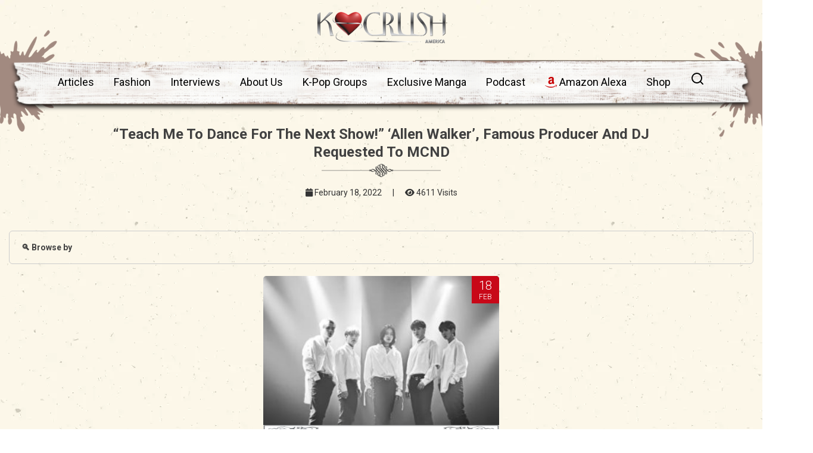

--- FILE ---
content_type: image/svg+xml
request_url: https://www.kcrush.com/wp-content/themes/ud/assets/images/bordernice.svg
body_size: 4439
content:
<svg version="1.2" xmlns="http://www.w3.org/2000/svg" viewBox="0 0 1280 142" width="1280" height="142">
	<title>New Project</title>
	<style>
		.s0 { fill: #414141 } 
	</style>
	<path id="&lt;Path&gt;" class="s0" d="m743.3 77.3h525.4c2.7 0 4.9 2.2 4.9 4.9v3.6c0 2.7-2.2 5-4.9 5l-526.8-0.3-4.3-5.8zm-210.8 0h-525.5c-2.7 0-4.9 2.2-4.9 4.9v3.6c0 2.7 2.2 5 4.9 5l526.8-0.3 4.3-5.8zm94-59.8l11.4-12.5 11.5 12.5-11.5 26.6zm254.8 67.2q0 0-2.1 1.4-1 0.7-2.5 1.8-1.5 0.9-3.6 2.1c-2.7 1.6-6.2 3.3-10.4 5.1-4.2 1.6-9.2 3.3-14.9 4.7-11.4 2.6-25.7 3.8-42 2.5-16.3-1.2-34.2-5.3-53.6-10.8-19.4-5.5-40.3-12.5-63.4-16.9-5.8-1.1-11.7-2-17.8-2.7-6-0.6-12.4-0.9-18.9 0-6.5 0.8-13.2 3-19 7.1-5.7 4.1-10.3 10.1-12.4 17.1-2.2 7-1.9 15.1 1.8 21.9 1.8 3.4 4.4 6.3 7.3 8.7 1.5 1.2 3.1 2.3 4.7 3.1l1.3 0.7 1.1 0.6c0.7 0.3 1.8 0.7 2.6 1 7 2.7 15 3 22.1 1.1 7.1-1.8 13.5-5.3 19.3-9.2 2.8-2 5.6-4.1 8.2-6.3l3.9-3.2 3.9-3.4c5-4.6 9.9-9.3 14.8-14 9.6-9.3 19.2-18.8 29.3-27.3 10.1-8.5 20.8-16.1 32.6-21.1 5.8-2.6 12-4.3 18.2-5.4 6.1-1 12.5-1.4 18.5-0.6 5.9 0.9 11.5 2.9 15.3 6.6 3.3 3.2 5.1 9.2 3.3 12.7-1 2.1-2.8 4.1-4.4 4.8-0.8 0.4-1.5 0.5-2.1 0.5-0.4-0.1-0.7-0.2-1-0.4-0.1 0-0.5-0.2-0.6-0.4q-0.4-0.4-0.5-0.8c-0.1-0.1-0.1-0.2-0.1-0.3-0.1-0.3-0.1-0.3-0.1-0.3 0 0 0-0.1 0-0.2-0.1-0.6 0.1-1.5 0.6-2.4 0-0.1 0.2-0.4 0.1-0.2l0.3-0.5c0.2-0.3 0.5-0.8 0.6-0.9 0.3-0.4 0.6-0.8 1.1-1.3 0.8-0.9 1.9-1.8 3-2.6 4.4-3.3 10.1-5.4 15.8-7.7 5.6-2.1 11.3-3.8 16.9-4.6 5.6-0.7 11.4-0.7 16.2 0.8 5 1.5 9.7 4.4 12.2 8.3 1.2 2 1.9 4.1 1.9 6.3 0.1 2.1-0.6 4.2-1.8 5.6-1.1 1.4-3 2.4-4.4 2.2-0.7 0-1.4-0.3-1.8-0.6-0.4-0.4-0.5-0.7-0.5-1 0-0.7 1.3-2.3 3.5-3.2 1.6-0.7 4.2-1.2 6.6-1.4 4.8-0.5 10 0 15.1 0 19.9 0.4 37.9 4.8 53.4 10.1 15.8 5.2 30.3 7.5 42.2 7.2 6-0.2 11.3-1 15.8-2.2 4.5-1.1 8.2-2.4 11.1-3.8 2.9-1.3 5-2.6 6.3-3.5q2.1-1.3 2.1-1.3 0 0-2.1 1.2c-1.5 0.8-3.6 2-6.5 3.1-5.8 2.4-15 4.6-26.7 4.6-11.7-0.1-25.7-3.1-41-8.7-15.3-6-33.7-11.4-54.4-12.3-5-0.2-10.1-0.8-15.8-0.5-2.8 0.2-5.6 0.5-8.9 1.9-0.5 0.2-0.7 0.3-1 0.5l-0.4 0.2c-0.5 0.2-0.5 0.2-0.7 0.4q-1.1 0.6-2.1 1.6c-1.3 1.2-2.7 3-2.9 5.5-0.4 2.4 0.7 4.9 2.4 6.4 1.6 1.5 3.6 2.3 5.7 2.5 2 0.2 4.1-0.2 5.8-1 0.4-0.2 1-0.5 1.3-0.7l0.5-0.3 0.3-0.2 0.3-0.3q1.2-0.8 2.1-1.9c2.4-2.9 3.6-6.5 3.6-10.2 0-3.5-1-7-2.9-10-3.7-6-9.7-9.7-16-11.8-1.6-0.5-3.1-0.9-4.9-1.2-1.5-0.3-3.3-0.5-4.9-0.5-3.2-0.2-6.5-0.1-9.7 0.3-6.5 0.7-12.8 2.5-18.8 4.7-5.8 2.3-12.1 4.4-18 8.6-1.4 1-2.9 2.2-4.2 3.6-0.6 0.6-1.3 1.5-2 2.3-0.3 0.5-0.4 0.7-0.7 1.1l-0.3 0.5c-0.3 0.5-0.3 0.6-0.5 0.9-1 1.9-1.7 4.2-1.7 6.7 0 0.4 0.1 0.7 0.1 1 0.1 0.4 0.1 0.8 0.2 0.9 0.1 0.7 0.3 1.4 0.6 2q0.7 1.8 2 3.3c0.9 1 1.9 1.8 3.2 2.5q1.7 0.8 3.6 1.1c2.6 0.4 5.2-0.1 7.3-1.1 4.2-2 6.9-5.3 8.8-9 0.9-2 1.5-4.1 1.6-6.4 0.1-2.2-0.1-4.3-0.6-6.3-1.1-4-3-7.5-6.1-10.6-5.7-5.6-13.3-8.1-20.4-9.2-3.6-0.5-7.3-0.6-10.8-0.5-1.8 0.1-3.5 0.2-5.3 0.4q-2.7 0.2-5.3 0.7c-7 1.1-13.8 3.1-20.3 5.9-13.1 5.5-24.7 13.6-35.2 22.5-10.5 8.9-20.1 18.5-29.7 27.9-4.8 4.7-9.6 9.3-14.4 13.7l-3.7 3.3-3.7 3.2q-3.8 3.1-7.7 5.8c-5.1 3.5-10.6 6.4-16.2 7.9-5.7 1.5-11.4 1.4-16.7-0.5-5.3-2-9.9-5.3-12.3-9.9-2.6-4.5-3-10.1-1.4-15.2 1.4-5.1 4.8-9.7 9.1-12.9 4.3-3.2 9.7-5.1 15.2-5.9 11.2-1.7 23 0.2 34.3 1.9 22.6 3.9 43.6 10.2 63.3 15.1 9.8 2.5 19.4 4.7 28.5 6.3 4.6 0.7 9.1 1.4 13.5 1.9 4.4 0.5 8.7 0.7 12.8 0.9 16.7 0.7 31.2-1.2 42.7-4.3 5.7-1.6 10.7-3.6 14.9-5.5 4.1-2 7.5-3.9 10.2-5.7q2-1.3 3.5-2.3 1.4-1.1 2.4-1.9 2-1.5 2-1.5zm-175.2-31.2q0 0 0.6-1.3c0.3-1 0.8-2.5 0.5-4.6-0.2-2-1.4-4.5-3.7-6.4-2.4-1.9-5.9-3.2-9.9-2.6-2 0.2-4 1-5.9 2.3q-1.3 1-2.5 2.3c-0.4 0.5-0.7 0.8-1.1 1.5l-0.9 1.4c-2.4 4.6-2.3 10.4 0.4 15.5 1.3 2.5 3.2 4.8 5.7 6.6 1.3 0.8 2.7 1.6 4.2 2.2 0.4 0.1 0.6 0.2 1.3 0.4l0.9 0.2c0.6 0.2 1.6 0.3 2.4 0.4 6.4 0.9 13.4-1.5 18.3-6.6 1.2-1.2 2.3-2.6 3.3-4.1 0.2-0.4 0.4-0.8 0.6-1.2l0.3-0.6 0.2-0.3c0.1-0.1 0 0.1 0.2-0.3v-0.2l0.9-2.1c1.3-3.7 1.7-7.3 1.5-11-0.6-7.4-4.1-14.5-9.6-19.8-2.8-2.7-6.2-4.9-9.8-6.3-0.9-0.3-1.6-0.6-2.5-0.9l-2.9-0.8c-1.9-0.5-3.8-0.9-5.7-1.1-7.6-0.9-15.6 0.2-22.8 3.2-7.3 2.9-13.7 7.8-18.9 13.7-5.1 6-9.2 13.2-10.5 21.2-1.5 8-0.3 16.5 3.4 23.9 1.7 3.7 4.1 7.1 6.8 10.3 0.7 0.7 1.2 1.4 2 2.2l2 2.2c1.3 1.5 2.7 3 4.3 4.4 1.6 1.5 3.4 2.8 5.4 3.8 2.3 1 4.5 1.5 7.1 1.4 2.4 0 5.4-1 7.3-3.4 0.4-0.6 0.9-1.3 1.1-1.8 0.4-0.9 0.6-1.5 0.7-2.3 0.2-1.5 0-3.1-0.5-4.4q-0.4-1.1-1-2l-0.1-0.2c-0.1-0.2 0 0-0.3-0.4l-0.3-0.3-0.4-0.6c-0.3-0.3-0.9-0.9-1.4-1.3-0.6-0.5-1.1-0.9-1.7-1.2-2.2-1.4-4.7-2.1-7.1-2.2-4.9-0.2-9.7 1.3-13.4 4.8-1 0.9-1.8 1.8-2.5 3l-0.1 0.2-0.3 0.4-0.1 0.3-0.4 0.6c-0.2 0.5-0.4 0.9-0.6 1.6l-0.7 1.9-0.3 1.8c-0.3 1.2-0.3 2.4-0.3 3.6 0.1 4.7 1.7 9.1 4 12.8 2.2 3.8 5.3 7.1 9 9.6l1.5 0.9 0.2 0.1c-0.2-0.1 0.4 0.2 0.4 0.2l0.3 0.2 0.7 0.3 2.5 1.1c0.5 0.2 0.9 0.4 1.3 0.6l1.6 0.5 3.2 0.9c8.3 2.2 16.8 0.7 24.1-2.1 7.3-2.8 13.5-7.2 19-11.8 5.4-4.7 10.1-9.7 14.2-14.9q3-3.8 5.8-7.5 2.8-3.6 5.7-6.8c7.9-8.5 16.1-15.5 23.9-20.9 7.7-5.5 15.2-9 21.6-11.2 6.4-2.2 11.8-2.7 15.5-2.8 1.8-0.1 3.2 0 4.2 0q1.4 0.1 1.4 0.1l0.2-0.8q-0.1 0-1.5-0.3c-1-0.1-2.4-0.5-4.3-0.6-3.7-0.4-9.4-0.3-16.4 1.2-6.9 1.6-15.1 4.8-23.6 9.9-8.6 4.9-17.6 11.8-26.3 20.3q-3.3 3.3-6.4 6.9-3 3.6-6.1 7.3c-4.1 4.7-8.5 9.3-13.5 13.4-5.1 4.1-10.6 7.8-16.7 10.2-6 2.4-12.6 3.4-18.9 2l-2.2-0.5-1.1-0.3c-0.4-0.1-0.8-0.4-1.3-0.5l-2.6-1.1-0.6-0.3-0.3-0.2c-0.1 0 0.4 0.2 0.1 0.1l-0.1-0.1-1-0.5c-2.6-1.7-5-4-6.7-6.8-1.8-2.7-2.9-5.8-3.1-8.9 0-0.7 0-1.5 0.1-2.2l0.2-1.1q0.1-0.4 0.3-0.8c0-0.4 0.8-2 0.9-2.2q0.5-0.8 1.2-1.6c1.9-2 5.1-3.2 8-3.2 3 0 5.7 1.5 6.8 3.6 0.9 1.9-0.2 4-3.2 4.3-1.4 0.2-3.2-0.1-4.6-0.6-1.6-0.6-3.1-1.5-4.5-2.7-1.5-1.1-2.9-2.4-4.3-3.8l-2.2-2.1c-0.6-0.6-1.3-1.4-2-2.1-2.6-2.7-5.1-5.7-6.8-9.1-1.8-3.3-3.2-6.9-3.8-10.6-0.6-3.8-0.6-7.6 0.1-11.3 1.2-7.5 5.1-14.4 10.2-19.7 5.1-5.4 11.5-9.4 18.2-11.5 6.8-2.2 13.9-2.6 20.4-1.4 1.6 0.4 3.2 0.8 4.7 1.3l2.2 0.8c0.8 0.3 1.6 0.7 2.4 1.1 2.9 1.2 5.3 2.9 7.4 5.1 4.2 4.2 6.8 9.8 7.3 15.2 0.3 2.7-0.1 5.5-0.8 7.7l-0.9 2.1-0.3 0.7c-0.2 0.3-0.3 0.6-0.5 0.8-0.6 1.1-1.4 2.1-2.2 3-3.3 3.7-8.1 5.6-12.5 5.2-0.6-0.1-0.9-0.1-1.7-0.2l-0.9-0.2c-0.1 0-0.5-0.2-0.7-0.2-1-0.3-1.9-0.8-2.8-1.3-1.8-1.1-3.2-2.6-4.3-4.4-2.1-3.4-2.4-7.6-1.2-10.5 1.5-3.5 4.2-5.5 7.1-6.3 2.8-0.7 5.7-0.1 7.7 1.2 2 1.3 3.1 3.1 3.6 4.8 0.8 3.3-0.4 5.2-0.3 5.2zm-311.4 31.2q0 0 2 1.5 1 0.8 2.4 1.9 1.5 1 3.5 2.3c2.6 1.8 6.1 3.7 10.2 5.7 4.2 1.9 9.2 3.9 14.9 5.5 11.5 3.2 26 5 42.7 4.3 4.1-0.2 8.4-0.4 12.8-0.9 4.4-0.5 8.9-1.1 13.5-1.9 9.1-1.5 18.7-3.8 28.5-6.3 19.7-4.9 40.7-11.2 63.3-15.1 11.2-1.7 23.1-3.6 34.3-1.9 5.5 0.8 10.8 2.7 15.2 5.9 4.3 3.2 7.6 7.8 9.1 12.9 1.6 5.1 1.2 10.7-1.4 15.2-2.4 4.6-7 8-12.4 9.9-5.2 1.9-11 2-16.6 0.5-5.6-1.4-11.1-4.4-16.3-7.9q-3.8-2.7-7.6-5.8l-3.7-3.2-3.7-3.3c-4.8-4.4-9.6-9-14.4-13.7-9.6-9.4-19.2-19-29.7-27.9-10.6-8.9-22.1-17-35.2-22.5-6.5-2.8-13.3-4.8-20.3-5.9q-2.7-0.5-5.3-0.7c-1.8-0.2-3.5-0.3-5.3-0.3-3.5-0.2-7.2 0-10.8 0.5-7.1 1-14.7 3.5-20.4 9.1-3.1 3.1-5 6.6-6.1 10.6-0.5 2-0.7 4.1-0.6 6.3 0.1 2.3 0.7 4.4 1.6 6.4 1.9 3.7 4.6 7 8.8 9 2.1 1 4.7 1.6 7.3 1.1q1.9-0.3 3.6-1.1c1.3-0.7 2.3-1.5 3.2-2.5q1.3-1.4 2-3.3c0.3-0.6 0.5-1.2 0.6-1.9 0.1-0.2 0.1-0.6 0.2-1 0-0.3 0-0.6 0-0.9 0.1-2.6-0.6-4.9-1.6-6.8-0.2-0.3-0.2-0.4-0.5-0.9l-0.3-0.5c-0.3-0.3-0.4-0.6-0.7-1-0.7-0.9-1.4-1.8-2-2.4-1.3-1.4-2.8-2.6-4.2-3.6-6-4.2-12.2-6.3-18-8.5-6-2.3-12.3-4.1-18.8-4.8-3.2-0.4-6.5-0.5-9.8-0.3-1.5 0-3.3 0.2-4.8 0.5-1.8 0.3-3.3 0.7-4.9 1.2-6.3 2.1-12.3 5.8-16 11.8-1.9 3-2.9 6.6-2.9 10-0.1 3.7 1.2 7.4 3.6 10.2q0.9 1.1 2.1 1.9l0.3 0.3 0.3 0.2 0.5 0.3c0.3 0.2 0.9 0.5 1.3 0.7 1.7 0.8 3.7 1.2 5.8 1.1 2-0.2 4.1-1 5.7-2.6 1.7-1.5 2.7-4 2.4-6.4-0.2-2.4-1.6-4.3-2.9-5.5q-1-1-2.1-1.6c-0.2-0.1-0.2-0.2-0.7-0.4l-0.4-0.2c-0.4-0.2-0.5-0.3-1-0.5-3.3-1.4-6.1-1.7-8.9-1.9-5.7-0.3-10.8 0.3-15.8 0.5-20.7 0.9-39.1 6.3-54.4 12.3-15.3 5.7-29.3 8.6-41 8.7-11.7 0-20.9-2.2-26.7-4.5-2.9-1.2-5-2.4-6.5-3.2q-2.1-1.2-2.1-1.2 0 0 2.1 1.3c1.3 0.9 3.4 2.2 6.3 3.5 2.9 1.4 6.6 2.7 11.1 3.8 4.5 1.2 9.8 2 15.7 2.2 12 0.4 26.5-2 42.3-7.2 15.5-5.3 33.4-9.7 53.4-10.1 5.1 0 10.3-0.4 15.1 0 2.4 0.2 5 0.7 6.6 1.4 2.2 0.9 3.5 2.6 3.4 3.2 0.1 0.3 0 0.6-0.4 1-0.4 0.3-1.1 0.6-1.8 0.7-1.4 0.1-3.3-0.8-4.4-2.3-1.2-1.4-1.9-3.5-1.8-5.5 0-2.3 0.7-4.4 1.9-6.4 2.5-3.8 7.2-6.7 12.2-8.3 4.8-1.5 10.6-1.5 16.2-0.7 5.6 0.8 11.2 2.4 16.9 4.6 5.7 2.2 11.4 4.4 15.8 7.6 1.1 0.8 2.1 1.7 3 2.6 0.5 0.5 0.8 0.9 1.1 1.3 0.1 0.1 0.4 0.6 0.6 0.9l0.3 0.5c-0.1-0.2 0.1 0.2 0.1 0.2 0.4 0.9 0.6 1.8 0.6 2.4 0 0.1 0 0.2 0 0.2 0 0 0 0-0.1 0.3 0 0.1 0 0.2-0.1 0.3q-0.2 0.4-0.5 0.8c-0.1 0.2-0.5 0.4-0.6 0.5-0.3 0.1-0.7 0.2-1 0.3-0.6 0-1.3-0.1-2.1-0.5-1.7-0.7-3.4-2.7-4.4-4.8-1.8-3.5 0-9.5 3.3-12.7 3.8-3.7 9.4-5.7 15.3-6.5 6-0.9 12.3-0.4 18.5 0.5 6.2 1.1 12.3 2.8 18.2 5.4 11.7 5 22.5 12.6 32.6 21.1 10.1 8.5 19.6 18 29.3 27.4 4.9 4.6 9.7 9.3 14.8 13.9l3.9 3.4 3.8 3.3c2.7 2.1 5.5 4.2 8.3 6.2 5.8 3.9 12.2 7.4 19.3 9.2 7.1 1.9 15.1 1.6 22.1-1 0.8-0.4 1.9-0.8 2.5-1.1l1.1-0.5 1.4-0.8c1.6-0.8 3.2-1.9 4.7-3.1 2.9-2.3 5.5-5.3 7.3-8.7 3.7-6.8 4-14.9 1.8-21.9-2.1-7-6.7-13-12.5-17.1-5.7-4.1-12.4-6.3-18.9-7.1-6.5-0.9-12.9-0.6-18.9 0-6.1 0.7-12 1.6-17.8 2.7-23.1 4.4-44 11.4-63.4 16.9-19.4 5.5-37.4 9.6-53.7 10.9-16.2 1.2-30.5 0-41.9-2.6-5.7-1.4-10.7-3.1-14.9-4.7-4.2-1.8-7.7-3.5-10.4-5.1q-2.1-1.2-3.6-2.1-1.5-1.1-2.5-1.8-2.1-1.4-2.1-1.4zm176-31.5c0.1 0-1.1-1.9-0.3-5.2 0.5-1.7 1.6-3.5 3.6-4.8 2-1.3 4.8-1.9 7.7-1.2 2.9 0.8 5.6 2.8 7.1 6.3 1.2 2.9 0.9 7.2-1.2 10.5-1.1 1.8-2.6 3.3-4.3 4.4-0.9 0.5-1.8 1-2.8 1.3-0.2 0-0.6 0.2-0.7 0.2l-0.9 0.2c-0.8 0.2-1.2 0.1-1.7 0.2-4.4 0.4-9.2-1.5-12.5-5.2-0.8-0.9-1.6-1.9-2.2-3-0.2-0.2-0.4-0.5-0.5-0.8l-0.4-0.7-0.8-2.1c-0.7-2.2-1.1-5-0.8-7.7 0.5-5.4 3.1-11 7.3-15.2 2.1-2.1 4.5-3.9 7.4-5.1 0.8-0.3 1.6-0.8 2.4-1.1l2.2-0.8c1.5-0.5 3.1-0.9 4.7-1.2 6.5-1.3 13.6-0.9 20.3 1.3 6.8 2.1 13.2 6.1 18.3 11.5 5.1 5.4 9 12.2 10.2 19.7 0.7 3.7 0.7 7.5 0.1 11.3-0.6 3.7-2 7.3-3.8 10.6-1.7 3.4-4.2 6.4-6.8 9.2-0.7 0.6-1.4 1.4-2.1 2l-2.1 2.1c-1.4 1.4-2.8 2.7-4.3 3.9-1.4 1.1-2.9 2-4.5 2.7-1.4 0.4-3.2 0.7-4.6 0.5-3-0.3-4.1-2.4-3.2-4.3 1.1-2.1 3.8-3.6 6.8-3.6 2.9 0 6.1 1.2 8 3.3q0.7 0.7 1.2 1.5c0.1 0.2 0.9 1.8 0.9 2.2q0.1 0.4 0.3 0.9l0.2 1c0.1 0.8 0.1 1.5 0.1 2.3-0.2 3-1.3 6.1-3.1 8.8-1.7 2.8-4.1 5.2-6.7 6.8l-1 0.5-0.1 0.1c-0.3 0.1 0.2-0.1 0.1 0l-0.3 0.1-0.7 0.3-2.6 1.1c-0.4 0.2-0.8 0.4-1.2 0.5l-1.1 0.3-2.3 0.5c-6.2 1.4-12.8 0.4-18.9-2-6-2.4-11.5-6.1-16.6-10.1-5-4.2-9.5-8.8-13.5-13.5q-3.1-3.7-6.1-7.3-3.1-3.6-6.4-6.9c-8.8-8.5-17.7-15.4-26.3-20.3-8.5-5.1-16.7-8.3-23.6-9.9-7-1.5-12.7-1.5-16.4-1.2-1.9 0.2-3.4 0.5-4.3 0.6q-1.5 0.3-1.5 0.3l0.2 0.8q0 0 1.4 0c1 0 2.4-0.2 4.2-0.1 3.7 0.1 9 0.7 15.5 2.8 6.4 2.2 13.9 5.7 21.6 11.2 7.8 5.5 15.9 12.4 23.8 21q3 3.1 5.8 6.7 2.8 3.7 5.8 7.5c4.1 5.2 8.8 10.2 14.2 14.9 5.4 4.7 11.7 9 19 11.8 7.2 2.9 15.8 4.3 24.1 2.2l3.2-1 1.6-0.5c0.4-0.2 0.8-0.4 1.3-0.6l2.5-1.1 0.7-0.3 0.3-0.2c0 0 0.6-0.3 0.4-0.2l0.2-0.1 1.5-0.9c3.7-2.5 6.8-5.7 9-9.5 2.3-3.8 3.9-8.2 4-12.9 0-1.2-0.1-2.4-0.3-3.6l-0.3-1.8-0.7-1.9c-0.2-0.7-0.4-1.1-0.7-1.6l-0.3-0.6-0.1-0.3-0.3-0.4-0.1-0.2c-0.7-1.1-1.6-2.1-2.5-3-3.7-3.4-8.5-5-13.4-4.8-2.4 0.2-5 0.9-7.1 2.2-0.6 0.3-1.1 0.7-1.7 1.2-0.5 0.5-1.2 1-1.4 1.3l-0.5 0.6-0.2 0.3c-0.3 0.4-0.2 0.2-0.3 0.4l-0.2 0.2q-0.6 0.9-0.9 2c-0.5 1.4-0.7 2.9-0.5 4.4 0.1 0.8 0.3 1.4 0.7 2.3 0.2 0.6 0.7 1.2 1.1 1.8 1.9 2.4 4.9 3.4 7.3 3.4 2.6 0.1 4.8-0.4 7.1-1.4 2-1 3.8-2.3 5.4-3.8 1.6-1.4 3-2.9 4.3-4.4l2-2.2c0.8-0.8 1.3-1.5 2-2.2 2.7-3.2 5.1-6.6 6.8-10.3 3.7-7.4 4.9-15.9 3.4-23.9-1.3-8-5.4-15.2-10.5-21.2-5.2-5.9-11.6-10.8-18.9-13.7-7.2-3-15.2-4.1-22.8-3.2-2 0.3-3.8 0.6-5.7 1.1l-2.9 0.8c-0.9 0.3-1.6 0.6-2.5 0.9-3.6 1.4-7 3.6-9.8 6.3-5.5 5.3-9 12.4-9.6 19.8-0.3 3.7 0.1 7.3 1.5 11l0.9 2.2v0.1c0.2 0.4 0.1 0.2 0.2 0.3l0.2 0.3 0.3 0.6c0.2 0.4 0.4 0.8 0.6 1.2 1 1.5 2.1 2.9 3.3 4.1 4.9 5.1 11.9 7.5 18.3 6.7 0.8-0.2 1.8-0.3 2.4-0.5l0.9-0.2c0.6-0.2 0.9-0.3 1.3-0.4 1.5-0.5 2.9-1.4 4.2-2.2 2.5-1.8 4.4-4.1 5.7-6.6 2.7-5.1 2.8-10.9 0.4-15.5l-0.9-1.4c-0.4-0.7-0.7-1-1.1-1.5q-1.2-1.3-2.5-2.3c-1.9-1.3-3.9-2-5.9-2.3-4-0.6-7.6 0.7-9.9 2.6-2.3 1.9-3.5 4.4-3.7 6.4-0.3 2.1 0.2 3.6 0.5 4.6q0.6 1.3 0.6 1.3z"/>
</svg>